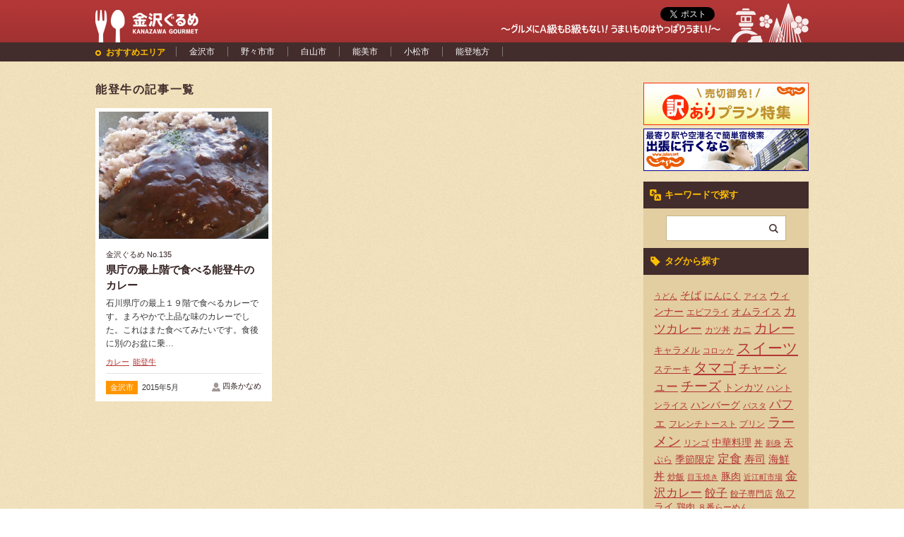

--- FILE ---
content_type: text/html; charset=UTF-8
request_url: https://www.kanazawa-gourmet.jp/tag/%E8%83%BD%E7%99%BB%E7%89%9B/
body_size: 10419
content:
<!doctype html>
<html lang="ja">
<head>
	<meta charset="UTF-8">
	<meta http-equiv="X-UA-Compatible" content="IE=edge">
	<title>能登牛 | 金沢ぐるめ（金沢グルメ） | 金沢、石川、北陸のグルメのご紹介サイト</title>
	<meta name="viewport" content="width=device-width">
	<meta name="description" content="金沢ぐるめ（金沢グルメ） ～グルメにA級もB級もない うまいものはやっぱりうまい～">
	<meta name="keywords" content="金沢ぐるめ,金沢グルメ,Kanazawa Gourmet,金沢カレー,加賀料理,スイーツ,金沢,石川県,北陸">
	<meta name="author" content="金沢ぐるめ">
	<meta property="og:image" content="https://www.kanazawa-gourmet.jp/ktg/wp-content/themes/ktg_theme/img/ogp.png">
	<meta property="og:title" content="金沢ぐるめ（金沢グルメ）">
	<meta property="og:url" content="https://www.kanazawa-gourmet.jp/">
	<meta property="og:type" content="blog">
	<meta property="og:site_name" content="金沢ぐるめ（金沢グルメ）">
	<meta property="og:description" content="金沢ぐるめ（金沢グルメ） ～グルメにA級もB級もない うまいものはやっぱりうまい～">

	<!-- HTML5 shim IE8 support of HTML5 elements -->
	<!--[if lt IE 9]>
		<script src="https://www.kanazawa-gourmet.jp/ktg/wp-content/themes/ktg_theme/js/html5shiv.js"></script>
	<![endif]-->

	<!-- base design -->
	<link href="https://www.kanazawa-gourmet.jp/ktg/wp-content/themes/ktg_theme/style.css" rel="stylesheet">
	<!--[if IE 7]>
	<link href="https://www.kanazawa-gourmet.jp/ktg/wp-content/themes/ktg_theme/css/ie7.css" rel="stylesheet">
	<![endif]-->
	<link href="https://www.kanazawa-gourmet.jp/ktg/wp-content/themes/ktg_theme/css/lightbox.css" rel="stylesheet">
	<link href="https://www.kanazawa-gourmet.jp/ktg/wp-content/themes/ktg_theme/css/jquery.bxslider.css" rel="stylesheet" >
	<link href="https://www.kanazawa-gourmet.jp/ktg/wp-content/themes/ktg_theme/css/style_sp.css" rel="stylesheet">
  <link href="https://www.kanazawa-gourmet.jp/ktg/wp-content/themes/ktg_theme/css/style_add.css" rel="stylesheet">

	<!-- favicon -->
	<link rel="apple-touch-icon" sizes="57x57" href="https://www.kanazawa-gourmet.jp/ktg/wp-content/themes/ktg_theme/favicons/apple-touch-icon-57x57.png">
	<link rel="apple-touch-icon" sizes="60x60" href="https://www.kanazawa-gourmet.jp/ktg/wp-content/themes/ktg_theme/favicons/apple-touch-icon-60x60.png">
	<link rel="apple-touch-icon" sizes="72x72" href="https://www.kanazawa-gourmet.jp/ktg/wp-content/themes/ktg_theme/favicons/apple-touch-icon-72x72.png">
	<link rel="apple-touch-icon" sizes="76x76" href="https://www.kanazawa-gourmet.jp/ktg/wp-content/themes/ktg_theme/favicons/apple-touch-icon-76x76.png">
	<link rel="apple-touch-icon" sizes="114x114" href="https://www.kanazawa-gourmet.jp/ktg/wp-content/themes/ktg_theme/favicons/apple-touch-icon-114x114.png">
	<link rel="apple-touch-icon" sizes="120x120" href="https://www.kanazawa-gourmet.jp/ktg/wp-content/themes/ktg_theme/favicons/apple-touch-icon-120x120.png">
	<link rel="apple-touch-icon" sizes="144x144" href="https://www.kanazawa-gourmet.jp/ktg/wp-content/themes/ktg_theme/favicons/apple-touch-icon-144x144.png">
	<link rel="apple-touch-icon" sizes="152x152" href="https://www.kanazawa-gourmet.jp/ktg/wp-content/themes/ktg_theme/favicons/apple-touch-icon-152x152.png">
	<link rel="apple-touch-icon" sizes="180x180" href="https://www.kanazawa-gourmet.jp/ktg/wp-content/themes/ktg_theme/favicons/apple-touch-icon-180x180.png">
	<link rel="icon" type="image/png" href="https://www.kanazawa-gourmet.jp/ktg/wp-content/themes/ktg_theme/favicons/favicon-32x32.png" sizes="32x32">
	<link rel="icon" type="image/png" href="https://www.kanazawa-gourmet.jp/ktg/wp-content/themes/ktg_theme/favicons/android-chrome-192x192.png" sizes="192x192">
	<link rel="icon" type="image/png" href="https://www.kanazawa-gourmet.jp/ktg/wp-content/themes/ktg_theme/favicons/favicon-96x96.png" sizes="96x96">
	<link rel="icon" type="image/png" href="https://www.kanazawa-gourmet.jp/ktg/wp-content/themes/ktg_theme/favicons/favicon-16x16.png" sizes="16x16">
	<link rel="manifest" href="https://www.kanazawa-gourmet.jp/ktg/wp-content/themes/ktg_theme/favicons/manifest.json">
	<meta name="msapplication-TileColor" content="#b43737">
	<meta name="msapplication-TileImage" content="https://www.kanazawa-gourmet.jp/ktg/wp-content/themes/ktg_theme/favicons/mstile-144x144.png">
	<meta name="theme-color" content="#ffffff">

		<meta name='robots' content='max-image-preview:large' />
<link rel="alternate" type="application/rss+xml" title="金沢ぐるめ（金沢グルメ） | 金沢、石川、北陸のグルメのご紹介サイト &raquo; 能登牛 タグのフィード" href="https://www.kanazawa-gourmet.jp/tag/%e8%83%bd%e7%99%bb%e7%89%9b/feed/" />
<script type="text/javascript">
/* <![CDATA[ */
window._wpemojiSettings = {"baseUrl":"https:\/\/s.w.org\/images\/core\/emoji\/14.0.0\/72x72\/","ext":".png","svgUrl":"https:\/\/s.w.org\/images\/core\/emoji\/14.0.0\/svg\/","svgExt":".svg","source":{"concatemoji":"https:\/\/www.kanazawa-gourmet.jp\/ktg\/wp-includes\/js\/wp-emoji-release.min.js?ver=6.4.7"}};
/*! This file is auto-generated */
!function(i,n){var o,s,e;function c(e){try{var t={supportTests:e,timestamp:(new Date).valueOf()};sessionStorage.setItem(o,JSON.stringify(t))}catch(e){}}function p(e,t,n){e.clearRect(0,0,e.canvas.width,e.canvas.height),e.fillText(t,0,0);var t=new Uint32Array(e.getImageData(0,0,e.canvas.width,e.canvas.height).data),r=(e.clearRect(0,0,e.canvas.width,e.canvas.height),e.fillText(n,0,0),new Uint32Array(e.getImageData(0,0,e.canvas.width,e.canvas.height).data));return t.every(function(e,t){return e===r[t]})}function u(e,t,n){switch(t){case"flag":return n(e,"\ud83c\udff3\ufe0f\u200d\u26a7\ufe0f","\ud83c\udff3\ufe0f\u200b\u26a7\ufe0f")?!1:!n(e,"\ud83c\uddfa\ud83c\uddf3","\ud83c\uddfa\u200b\ud83c\uddf3")&&!n(e,"\ud83c\udff4\udb40\udc67\udb40\udc62\udb40\udc65\udb40\udc6e\udb40\udc67\udb40\udc7f","\ud83c\udff4\u200b\udb40\udc67\u200b\udb40\udc62\u200b\udb40\udc65\u200b\udb40\udc6e\u200b\udb40\udc67\u200b\udb40\udc7f");case"emoji":return!n(e,"\ud83e\udef1\ud83c\udffb\u200d\ud83e\udef2\ud83c\udfff","\ud83e\udef1\ud83c\udffb\u200b\ud83e\udef2\ud83c\udfff")}return!1}function f(e,t,n){var r="undefined"!=typeof WorkerGlobalScope&&self instanceof WorkerGlobalScope?new OffscreenCanvas(300,150):i.createElement("canvas"),a=r.getContext("2d",{willReadFrequently:!0}),o=(a.textBaseline="top",a.font="600 32px Arial",{});return e.forEach(function(e){o[e]=t(a,e,n)}),o}function t(e){var t=i.createElement("script");t.src=e,t.defer=!0,i.head.appendChild(t)}"undefined"!=typeof Promise&&(o="wpEmojiSettingsSupports",s=["flag","emoji"],n.supports={everything:!0,everythingExceptFlag:!0},e=new Promise(function(e){i.addEventListener("DOMContentLoaded",e,{once:!0})}),new Promise(function(t){var n=function(){try{var e=JSON.parse(sessionStorage.getItem(o));if("object"==typeof e&&"number"==typeof e.timestamp&&(new Date).valueOf()<e.timestamp+604800&&"object"==typeof e.supportTests)return e.supportTests}catch(e){}return null}();if(!n){if("undefined"!=typeof Worker&&"undefined"!=typeof OffscreenCanvas&&"undefined"!=typeof URL&&URL.createObjectURL&&"undefined"!=typeof Blob)try{var e="postMessage("+f.toString()+"("+[JSON.stringify(s),u.toString(),p.toString()].join(",")+"));",r=new Blob([e],{type:"text/javascript"}),a=new Worker(URL.createObjectURL(r),{name:"wpTestEmojiSupports"});return void(a.onmessage=function(e){c(n=e.data),a.terminate(),t(n)})}catch(e){}c(n=f(s,u,p))}t(n)}).then(function(e){for(var t in e)n.supports[t]=e[t],n.supports.everything=n.supports.everything&&n.supports[t],"flag"!==t&&(n.supports.everythingExceptFlag=n.supports.everythingExceptFlag&&n.supports[t]);n.supports.everythingExceptFlag=n.supports.everythingExceptFlag&&!n.supports.flag,n.DOMReady=!1,n.readyCallback=function(){n.DOMReady=!0}}).then(function(){return e}).then(function(){var e;n.supports.everything||(n.readyCallback(),(e=n.source||{}).concatemoji?t(e.concatemoji):e.wpemoji&&e.twemoji&&(t(e.twemoji),t(e.wpemoji)))}))}((window,document),window._wpemojiSettings);
/* ]]> */
</script>
<style id='wp-emoji-styles-inline-css' type='text/css'>

	img.wp-smiley, img.emoji {
		display: inline !important;
		border: none !important;
		box-shadow: none !important;
		height: 1em !important;
		width: 1em !important;
		margin: 0 0.07em !important;
		vertical-align: -0.1em !important;
		background: none !important;
		padding: 0 !important;
	}
</style>
<link rel='stylesheet' id='wp-block-library-css' href='https://www.kanazawa-gourmet.jp/ktg/wp-includes/css/dist/block-library/style.min.css?ver=6.4.7' type='text/css' media='all' />
<style id='classic-theme-styles-inline-css' type='text/css'>
/*! This file is auto-generated */
.wp-block-button__link{color:#fff;background-color:#32373c;border-radius:9999px;box-shadow:none;text-decoration:none;padding:calc(.667em + 2px) calc(1.333em + 2px);font-size:1.125em}.wp-block-file__button{background:#32373c;color:#fff;text-decoration:none}
</style>
<style id='global-styles-inline-css' type='text/css'>
body{--wp--preset--color--black: #000000;--wp--preset--color--cyan-bluish-gray: #abb8c3;--wp--preset--color--white: #ffffff;--wp--preset--color--pale-pink: #f78da7;--wp--preset--color--vivid-red: #cf2e2e;--wp--preset--color--luminous-vivid-orange: #ff6900;--wp--preset--color--luminous-vivid-amber: #fcb900;--wp--preset--color--light-green-cyan: #7bdcb5;--wp--preset--color--vivid-green-cyan: #00d084;--wp--preset--color--pale-cyan-blue: #8ed1fc;--wp--preset--color--vivid-cyan-blue: #0693e3;--wp--preset--color--vivid-purple: #9b51e0;--wp--preset--gradient--vivid-cyan-blue-to-vivid-purple: linear-gradient(135deg,rgba(6,147,227,1) 0%,rgb(155,81,224) 100%);--wp--preset--gradient--light-green-cyan-to-vivid-green-cyan: linear-gradient(135deg,rgb(122,220,180) 0%,rgb(0,208,130) 100%);--wp--preset--gradient--luminous-vivid-amber-to-luminous-vivid-orange: linear-gradient(135deg,rgba(252,185,0,1) 0%,rgba(255,105,0,1) 100%);--wp--preset--gradient--luminous-vivid-orange-to-vivid-red: linear-gradient(135deg,rgba(255,105,0,1) 0%,rgb(207,46,46) 100%);--wp--preset--gradient--very-light-gray-to-cyan-bluish-gray: linear-gradient(135deg,rgb(238,238,238) 0%,rgb(169,184,195) 100%);--wp--preset--gradient--cool-to-warm-spectrum: linear-gradient(135deg,rgb(74,234,220) 0%,rgb(151,120,209) 20%,rgb(207,42,186) 40%,rgb(238,44,130) 60%,rgb(251,105,98) 80%,rgb(254,248,76) 100%);--wp--preset--gradient--blush-light-purple: linear-gradient(135deg,rgb(255,206,236) 0%,rgb(152,150,240) 100%);--wp--preset--gradient--blush-bordeaux: linear-gradient(135deg,rgb(254,205,165) 0%,rgb(254,45,45) 50%,rgb(107,0,62) 100%);--wp--preset--gradient--luminous-dusk: linear-gradient(135deg,rgb(255,203,112) 0%,rgb(199,81,192) 50%,rgb(65,88,208) 100%);--wp--preset--gradient--pale-ocean: linear-gradient(135deg,rgb(255,245,203) 0%,rgb(182,227,212) 50%,rgb(51,167,181) 100%);--wp--preset--gradient--electric-grass: linear-gradient(135deg,rgb(202,248,128) 0%,rgb(113,206,126) 100%);--wp--preset--gradient--midnight: linear-gradient(135deg,rgb(2,3,129) 0%,rgb(40,116,252) 100%);--wp--preset--font-size--small: 13px;--wp--preset--font-size--medium: 20px;--wp--preset--font-size--large: 36px;--wp--preset--font-size--x-large: 42px;--wp--preset--spacing--20: 0.44rem;--wp--preset--spacing--30: 0.67rem;--wp--preset--spacing--40: 1rem;--wp--preset--spacing--50: 1.5rem;--wp--preset--spacing--60: 2.25rem;--wp--preset--spacing--70: 3.38rem;--wp--preset--spacing--80: 5.06rem;--wp--preset--shadow--natural: 6px 6px 9px rgba(0, 0, 0, 0.2);--wp--preset--shadow--deep: 12px 12px 50px rgba(0, 0, 0, 0.4);--wp--preset--shadow--sharp: 6px 6px 0px rgba(0, 0, 0, 0.2);--wp--preset--shadow--outlined: 6px 6px 0px -3px rgba(255, 255, 255, 1), 6px 6px rgba(0, 0, 0, 1);--wp--preset--shadow--crisp: 6px 6px 0px rgba(0, 0, 0, 1);}:where(.is-layout-flex){gap: 0.5em;}:where(.is-layout-grid){gap: 0.5em;}body .is-layout-flow > .alignleft{float: left;margin-inline-start: 0;margin-inline-end: 2em;}body .is-layout-flow > .alignright{float: right;margin-inline-start: 2em;margin-inline-end: 0;}body .is-layout-flow > .aligncenter{margin-left: auto !important;margin-right: auto !important;}body .is-layout-constrained > .alignleft{float: left;margin-inline-start: 0;margin-inline-end: 2em;}body .is-layout-constrained > .alignright{float: right;margin-inline-start: 2em;margin-inline-end: 0;}body .is-layout-constrained > .aligncenter{margin-left: auto !important;margin-right: auto !important;}body .is-layout-constrained > :where(:not(.alignleft):not(.alignright):not(.alignfull)){max-width: var(--wp--style--global--content-size);margin-left: auto !important;margin-right: auto !important;}body .is-layout-constrained > .alignwide{max-width: var(--wp--style--global--wide-size);}body .is-layout-flex{display: flex;}body .is-layout-flex{flex-wrap: wrap;align-items: center;}body .is-layout-flex > *{margin: 0;}body .is-layout-grid{display: grid;}body .is-layout-grid > *{margin: 0;}:where(.wp-block-columns.is-layout-flex){gap: 2em;}:where(.wp-block-columns.is-layout-grid){gap: 2em;}:where(.wp-block-post-template.is-layout-flex){gap: 1.25em;}:where(.wp-block-post-template.is-layout-grid){gap: 1.25em;}.has-black-color{color: var(--wp--preset--color--black) !important;}.has-cyan-bluish-gray-color{color: var(--wp--preset--color--cyan-bluish-gray) !important;}.has-white-color{color: var(--wp--preset--color--white) !important;}.has-pale-pink-color{color: var(--wp--preset--color--pale-pink) !important;}.has-vivid-red-color{color: var(--wp--preset--color--vivid-red) !important;}.has-luminous-vivid-orange-color{color: var(--wp--preset--color--luminous-vivid-orange) !important;}.has-luminous-vivid-amber-color{color: var(--wp--preset--color--luminous-vivid-amber) !important;}.has-light-green-cyan-color{color: var(--wp--preset--color--light-green-cyan) !important;}.has-vivid-green-cyan-color{color: var(--wp--preset--color--vivid-green-cyan) !important;}.has-pale-cyan-blue-color{color: var(--wp--preset--color--pale-cyan-blue) !important;}.has-vivid-cyan-blue-color{color: var(--wp--preset--color--vivid-cyan-blue) !important;}.has-vivid-purple-color{color: var(--wp--preset--color--vivid-purple) !important;}.has-black-background-color{background-color: var(--wp--preset--color--black) !important;}.has-cyan-bluish-gray-background-color{background-color: var(--wp--preset--color--cyan-bluish-gray) !important;}.has-white-background-color{background-color: var(--wp--preset--color--white) !important;}.has-pale-pink-background-color{background-color: var(--wp--preset--color--pale-pink) !important;}.has-vivid-red-background-color{background-color: var(--wp--preset--color--vivid-red) !important;}.has-luminous-vivid-orange-background-color{background-color: var(--wp--preset--color--luminous-vivid-orange) !important;}.has-luminous-vivid-amber-background-color{background-color: var(--wp--preset--color--luminous-vivid-amber) !important;}.has-light-green-cyan-background-color{background-color: var(--wp--preset--color--light-green-cyan) !important;}.has-vivid-green-cyan-background-color{background-color: var(--wp--preset--color--vivid-green-cyan) !important;}.has-pale-cyan-blue-background-color{background-color: var(--wp--preset--color--pale-cyan-blue) !important;}.has-vivid-cyan-blue-background-color{background-color: var(--wp--preset--color--vivid-cyan-blue) !important;}.has-vivid-purple-background-color{background-color: var(--wp--preset--color--vivid-purple) !important;}.has-black-border-color{border-color: var(--wp--preset--color--black) !important;}.has-cyan-bluish-gray-border-color{border-color: var(--wp--preset--color--cyan-bluish-gray) !important;}.has-white-border-color{border-color: var(--wp--preset--color--white) !important;}.has-pale-pink-border-color{border-color: var(--wp--preset--color--pale-pink) !important;}.has-vivid-red-border-color{border-color: var(--wp--preset--color--vivid-red) !important;}.has-luminous-vivid-orange-border-color{border-color: var(--wp--preset--color--luminous-vivid-orange) !important;}.has-luminous-vivid-amber-border-color{border-color: var(--wp--preset--color--luminous-vivid-amber) !important;}.has-light-green-cyan-border-color{border-color: var(--wp--preset--color--light-green-cyan) !important;}.has-vivid-green-cyan-border-color{border-color: var(--wp--preset--color--vivid-green-cyan) !important;}.has-pale-cyan-blue-border-color{border-color: var(--wp--preset--color--pale-cyan-blue) !important;}.has-vivid-cyan-blue-border-color{border-color: var(--wp--preset--color--vivid-cyan-blue) !important;}.has-vivid-purple-border-color{border-color: var(--wp--preset--color--vivid-purple) !important;}.has-vivid-cyan-blue-to-vivid-purple-gradient-background{background: var(--wp--preset--gradient--vivid-cyan-blue-to-vivid-purple) !important;}.has-light-green-cyan-to-vivid-green-cyan-gradient-background{background: var(--wp--preset--gradient--light-green-cyan-to-vivid-green-cyan) !important;}.has-luminous-vivid-amber-to-luminous-vivid-orange-gradient-background{background: var(--wp--preset--gradient--luminous-vivid-amber-to-luminous-vivid-orange) !important;}.has-luminous-vivid-orange-to-vivid-red-gradient-background{background: var(--wp--preset--gradient--luminous-vivid-orange-to-vivid-red) !important;}.has-very-light-gray-to-cyan-bluish-gray-gradient-background{background: var(--wp--preset--gradient--very-light-gray-to-cyan-bluish-gray) !important;}.has-cool-to-warm-spectrum-gradient-background{background: var(--wp--preset--gradient--cool-to-warm-spectrum) !important;}.has-blush-light-purple-gradient-background{background: var(--wp--preset--gradient--blush-light-purple) !important;}.has-blush-bordeaux-gradient-background{background: var(--wp--preset--gradient--blush-bordeaux) !important;}.has-luminous-dusk-gradient-background{background: var(--wp--preset--gradient--luminous-dusk) !important;}.has-pale-ocean-gradient-background{background: var(--wp--preset--gradient--pale-ocean) !important;}.has-electric-grass-gradient-background{background: var(--wp--preset--gradient--electric-grass) !important;}.has-midnight-gradient-background{background: var(--wp--preset--gradient--midnight) !important;}.has-small-font-size{font-size: var(--wp--preset--font-size--small) !important;}.has-medium-font-size{font-size: var(--wp--preset--font-size--medium) !important;}.has-large-font-size{font-size: var(--wp--preset--font-size--large) !important;}.has-x-large-font-size{font-size: var(--wp--preset--font-size--x-large) !important;}
.wp-block-navigation a:where(:not(.wp-element-button)){color: inherit;}
:where(.wp-block-post-template.is-layout-flex){gap: 1.25em;}:where(.wp-block-post-template.is-layout-grid){gap: 1.25em;}
:where(.wp-block-columns.is-layout-flex){gap: 2em;}:where(.wp-block-columns.is-layout-grid){gap: 2em;}
.wp-block-pullquote{font-size: 1.5em;line-height: 1.6;}
</style>
<link rel='stylesheet' id='wp-pagenavi-css' href='https://www.kanazawa-gourmet.jp/ktg/wp-content/plugins/wp-pagenavi/pagenavi-css.css?ver=2.70' type='text/css' media='all' />
<script type="text/javascript" src="https://www.kanazawa-gourmet.jp/ktg/wp-includes/js/jquery/jquery.min.js?ver=3.7.1" id="jquery-core-js"></script>
<script type="text/javascript" src="https://www.kanazawa-gourmet.jp/ktg/wp-includes/js/jquery/jquery-migrate.min.js?ver=3.4.1" id="jquery-migrate-js"></script>
<link rel="https://api.w.org/" href="https://www.kanazawa-gourmet.jp/wp-json/" /><link rel="alternate" type="application/json" href="https://www.kanazawa-gourmet.jp/wp-json/wp/v2/tags/225" /><link rel="EditURI" type="application/rsd+xml" title="RSD" href="https://www.kanazawa-gourmet.jp/ktg/xmlrpc.php?rsd" />
<meta name="generator" content="WordPress 6.4.7" />
<script type="text/javascript">
	window._se_plugin_version = '8.1.9';
</script>
<style>.simplemap img{max-width:none !important;padding:0 !important;margin:0 !important;}.staticmap,.staticmap img{max-width:100% !important;height:auto !important;}.simplemap .simplemap-content{display:none;}</style>
</head>
<body>

	<div id="container">

		<header id="header">

			<div class="header_top clearfix">
				
				<div class="header_logo">
					<h1 class="sitelogo"><a href="https://www.kanazawa-gourmet.jp/"><img src="https://www.kanazawa-gourmet.jp/ktg/wp-content/themes/ktg_theme/img/logo_head.png" height="46" width="147" alt="金沢ぐるめ"></a></h1>
				</div><!-- /.header_logo -->

				<div class="header_sns">
					<p class="btn_tweet"><a href="https://twitter.com/share" class="twitter-share-button" data-url="http://www.kanazawa-gourmet.jp/" data-text="金沢ぐるめ ～グルメにＡ級もＢ級もない うまいものはやっぱりうまい～" data-lang="ja" data-hashtags="金沢ぐるめ">ツイート</a></p>
					<p class="ttl_head"><img src="https://www.kanazawa-gourmet.jp/ktg/wp-content/themes/ktg_theme/img/ttl_head.png" height="15" width="311" alt="グルメにA級もB級もない！うまいものはやっぱりうまい！"></p>
				</div><!-- /.header_sns -->

			</div><!-- /.header_top -->

			<div class="toggle"><a href=""><img src="https://www.kanazawa-gourmet.jp/ktg/wp-content/themes/ktg_theme/img/sp_nav.png" height="40" width="40" alt="MENU"></a></div>
			<div class="gnav">
				<div class="gnav_inner">

					<div class="side_box side_search">
						<h3 class="ttl_keywords">キーワードで探す</h3>
						<form role="search" method="get" id="searchform" name="searchform" action="https://www.kanazawa-gourmet.jp/">
							<input type="text" name="s" id="s" class="keywords">
							<input type="image" name="btn_search" id="btn_search" class="btn_search" src="https://www.kanazawa-gourmet.jp/ktg/wp-content/themes/ktg_theme/img/btn_search.png" height="33" width="33" alt="検索">
						</form>
					</div><!-- /.side_box -->

					<p class="ttl_gnav">おすすめエリア</p>
					<nav class="gnav_list">
						<div class="menu-header-menu-container"><ul id="menu-header-menu" class="menu"><li id="menu-item-27" class="menu-item menu-item-type-taxonomy menu-item-object-category menu-item-27"><a href="https://www.kanazawa-gourmet.jp/category/ishikawa/kaga_area/kanazawa/">金沢市</a></li>
<li id="menu-item-69" class="menu-item menu-item-type-taxonomy menu-item-object-category menu-item-69"><a href="https://www.kanazawa-gourmet.jp/category/ishikawa/kaga_area/nonoichi/">野々市市</a></li>
<li id="menu-item-28" class="menu-item menu-item-type-taxonomy menu-item-object-category menu-item-28"><a href="https://www.kanazawa-gourmet.jp/category/ishikawa/kaga_area/hakusan/">白山市</a></li>
<li id="menu-item-68" class="menu-item menu-item-type-taxonomy menu-item-object-category menu-item-68"><a href="https://www.kanazawa-gourmet.jp/category/ishikawa/kaga_area/nomi/">能美市</a></li>
<li id="menu-item-71" class="menu-item menu-item-type-taxonomy menu-item-object-category menu-item-71"><a href="https://www.kanazawa-gourmet.jp/category/ishikawa/kaga_area/komatsu/">小松市</a></li>
<li id="menu-item-70" class="menu-item menu-item-type-taxonomy menu-item-object-category menu-item-70"><a href="https://www.kanazawa-gourmet.jp/category/ishikawa/noto_area/">能登地方</a></li>
</ul></div>					</nav>
				</div><!-- /.gnav_inner -->
			</div><!-- /.gnav -->

		</header>

		
		<div id="content" class="clearfix">
			<div class="main">

				<h1 class="ttl_filter">能登牛の記事一覧</h1>

				<div class="box_wrapper clearfix">
					
					
						<div class="heightLine">
							<div class="article_box">

								<p class="box_img"><a href="https://www.kanazawa-gourmet.jp/%e7%9c%8c%e5%ba%81%e3%81%ae%e6%9c%80%e4%b8%8a%e9%9a%8e%e3%81%a7%e9%a3%9f%e3%81%b9%e3%82%8b%e8%83%bd%e7%99%bb%e7%89%9b%e3%81%ae%e3%82%ab%e3%83%ac%e3%83%bc/"><img width="480" height="360" src="https://www.kanazawa-gourmet.jp/ktg/wp-content/uploads/2015/05/20150520_021-480x360.jpg" class="attachment-thumb240 size-thumb240 wp-post-image" alt="" decoding="async" fetchpriority="high" /></a></p>

								<div class="box_info">

									<p class="box_number">金沢ぐるめ No.135</p>
									<h2 class="box_ttl"><a href="https://www.kanazawa-gourmet.jp/%e7%9c%8c%e5%ba%81%e3%81%ae%e6%9c%80%e4%b8%8a%e9%9a%8e%e3%81%a7%e9%a3%9f%e3%81%b9%e3%82%8b%e8%83%bd%e7%99%bb%e7%89%9b%e3%81%ae%e3%82%ab%e3%83%ac%e3%83%bc/">県庁の最上階で食べる能登牛のカレー</a></h2>

									<div class="box_excerpt"><p>石川県庁の最上１９階で食べるカレーです。まろやかで上品な味のカレーでした。これはまた食べてみたいです。食後に別のお盆に乗&#8230;</p>
</div>

									<ul class="box_tag_list"><li><a href="https://www.kanazawa-gourmet.jp/tag/%e3%82%ab%e3%83%ac%e3%83%bc/" rel="tag">カレー</a></li><li><a href="https://www.kanazawa-gourmet.jp/tag/%e8%83%bd%e7%99%bb%e7%89%9b/" rel="tag">能登牛</a></li></ul>
									<div class="box_foot clearfix">

																				<p class="box_cate kaga_area"><a href="https://www.kanazawa-gourmet.jp/category/ishikawa/kaga_area/kanazawa/">金沢市</a></p>

										<p class="box_date">2015年5月</p>
										<p class="box_writer"><img src="https://www.kanazawa-gourmet.jp/ktg/wp-content/themes/ktg_theme/img/icon_user.png" height="13" width="12" alt="ライター"><a href="https://www.kanazawa-gourmet.jp/author/shijou-kaname/">四条かなめ</a></p>
										
									</div><!-- /.box_foot -->
								</div><!-- /.box_info -->
							</div><!-- /.article_box -->
						</div><!-- /.heightLine -->

						
										

											<div class="heightLine">
							<div class="ad_box">
								<style>.gourmet_body_ad{width: 100%; height:100%;}@media(min-width: 511px){.gourmet_body_ad{width: 250px; height: 300px;}}</style>
<script async src="//pagead2.googlesyndication.com/pagead/js/adsbygoogle.js"></script>
<!-- gourmet_top -->
<ins class="adsbygoogle gourmet_body_ad"
     style="display:block"
     data-ad-client="ca-pub-2806994240600859"
     data-ad-slot="8137432360"
 ></ins>
<script>
(adsbygoogle = window.adsbygoogle || []).push({});
</script>							</div><!-- /.ad_box -->
						</div><!-- /.heightLine -->
					
										
				</div><!-- /.box_wrapper -->

				<div class="pager">
									</div><!-- /.pager -->

			</div><!-- /.main -->
			
						<div id="sidebar">
				
				<div class="side_adbox">			<div class="textwidget"><iframe frameborder="0" allowtransparency="true" marginheight="0" scrolling="no" src="//ad.jp.ap.valuecommerce.com/servlet/htmlbanner?sid=3088112&pid=882230750" marginwidth="0"><script language="javascript" src="//ad.jp.ap.valuecommerce.com/servlet/jsbanner?sid=3088112&pid=882230750"></script><noscript><a href="//ck.jp.ap.valuecommerce.com/servlet/referral?sid=3088112&pid=882230750" target="_blank" rel="noopener"><img src="//ad.jp.ap.valuecommerce.com/servlet/gifbanner?sid=3088112&pid=882230750" height="60" width="234" border="0"></a></noscript></iframe>

<!--
<iframe frameborder="0" allowtransparency="true" marginheight="0" scrolling="no" src="//ad.jp.ap.valuecommerce.com/servlet/htmlbanner?sid=3088112&pid=882230818" marginwidth="0"><script language="javascript" src="//ad.jp.ap.valuecommerce.com/servlet/jsbanner?sid=3088112&pid=882230818"></script><noscript><a href="//ck.jp.ap.valuecommerce.com/servlet/referral?sid=3088112&pid=882230818" target="_blank" rel="noopener"><img src="//ad.jp.ap.valuecommerce.com/servlet/gifbanner?sid=3088112&pid=882230818" height="60" width="234" border="0"></a></noscript></iframe>
-->

<iframe frameborder="0" allowtransparency="true" marginheight="0" scrolling="no" src="//ad.jp.ap.valuecommerce.com/servlet/htmlbanner?sid=3088112&pid=882230748" marginwidth="0"><script language="javascript" src="//ad.jp.ap.valuecommerce.com/servlet/jsbanner?sid=3088112&pid=882230748"></script><noscript><a href="//ck.jp.ap.valuecommerce.com/servlet/referral?sid=3088112&pid=882230748" target="_blank" rel="noopener"><img src="//ad.jp.ap.valuecommerce.com/servlet/gifbanner?sid=3088112&pid=882230748" height="60" width="234" border="0"></a></noscript></iframe></div>
		</div>
				<div class="sidebar_top">
					<div class="side_box side_search">
						<h3 class="ttl_keywords">キーワードで探す</h3>
						<form role="search" method="get" id="searchform" name="searchform" action="https://www.kanazawa-gourmet.jp/">
							<input type="text" name="s" id="s" class="keywords">
							<input type="image" name="btn_search" id="btn_search" class="btn_search" src="https://www.kanazawa-gourmet.jp/ktg/wp-content/themes/ktg_theme/img/btn_search.png" height="33" width="33" alt="検索">
						</form>
					</div><!-- /.side_box -->

					<div class="side_box">
						<h3 class="ttl_tag">タグから探す</h3>
						<div class="side_box_inner tagcloud">
							<a href="https://www.kanazawa-gourmet.jp/tag/%e3%81%86%e3%81%a9%e3%82%93/" class="tag-cloud-link tag-link-111 tag-link-position-1" style="font-size: 8pt;" aria-label="うどん (3個の項目)">うどん</a>
<a href="https://www.kanazawa-gourmet.jp/tag/%e3%81%9d%e3%81%b0/" class="tag-cloud-link tag-link-47 tag-link-position-2" style="font-size: 11.181818181818pt;" aria-label="そば (8個の項目)">そば</a>
<a href="https://www.kanazawa-gourmet.jp/tag/%e3%81%ab%e3%82%93%e3%81%ab%e3%81%8f/" class="tag-cloud-link tag-link-207 tag-link-position-3" style="font-size: 9.6363636363636pt;" aria-label="にんにく (5個の項目)">にんにく</a>
<a href="https://www.kanazawa-gourmet.jp/tag/%e3%82%a2%e3%82%a4%e3%82%b9/" class="tag-cloud-link tag-link-138 tag-link-position-4" style="font-size: 8pt;" aria-label="アイス (3個の項目)">アイス</a>
<a href="https://www.kanazawa-gourmet.jp/tag/%e3%82%a6%e3%82%a3%e3%83%b3%e3%83%8a%e3%83%bc/" class="tag-cloud-link tag-link-145 tag-link-position-5" style="font-size: 10.727272727273pt;" aria-label="ウィンナー (7個の項目)">ウィンナー</a>
<a href="https://www.kanazawa-gourmet.jp/tag/%e3%82%a8%e3%83%93%e3%83%95%e3%83%a9%e3%82%a4/" class="tag-cloud-link tag-link-62 tag-link-position-6" style="font-size: 8.9090909090909pt;" aria-label="エビフライ (4個の項目)">エビフライ</a>
<a href="https://www.kanazawa-gourmet.jp/tag/%e3%82%aa%e3%83%a0%e3%83%a9%e3%82%a4%e3%82%b9/" class="tag-cloud-link tag-link-110 tag-link-position-7" style="font-size: 10.727272727273pt;" aria-label="オムライス (7個の項目)">オムライス</a>
<a href="https://www.kanazawa-gourmet.jp/tag/%e3%82%ab%e3%83%84%e3%82%ab%e3%83%ac%e3%83%bc/" class="tag-cloud-link tag-link-61 tag-link-position-8" style="font-size: 13pt;" aria-label="カツカレー (13個の項目)">カツカレー</a>
<a href="https://www.kanazawa-gourmet.jp/tag/%e3%82%ab%e3%83%84%e4%b8%bc/" class="tag-cloud-link tag-link-99 tag-link-position-9" style="font-size: 8.9090909090909pt;" aria-label="カツ丼 (4個の項目)">カツ丼</a>
<a href="https://www.kanazawa-gourmet.jp/tag/%e3%82%ab%e3%83%8b/" class="tag-cloud-link tag-link-68 tag-link-position-10" style="font-size: 9.6363636363636pt;" aria-label="カニ (5個の項目)">カニ</a>
<a href="https://www.kanazawa-gourmet.jp/tag/%e3%82%ab%e3%83%ac%e3%83%bc/" class="tag-cloud-link tag-link-64 tag-link-position-11" style="font-size: 14pt;" aria-label="カレー (17個の項目)">カレー</a>
<a href="https://www.kanazawa-gourmet.jp/tag/%e3%82%ad%e3%83%a3%e3%83%a9%e3%83%a1%e3%83%ab/" class="tag-cloud-link tag-link-53 tag-link-position-12" style="font-size: 9.6363636363636pt;" aria-label="キャラメル (5個の項目)">キャラメル</a>
<a href="https://www.kanazawa-gourmet.jp/tag/%e3%82%b3%e3%83%ad%e3%83%83%e3%82%b1/" class="tag-cloud-link tag-link-80 tag-link-position-13" style="font-size: 8pt;" aria-label="コロッケ (3個の項目)">コロッケ</a>
<a href="https://www.kanazawa-gourmet.jp/tag/%e3%82%b9%e3%82%a4%e3%83%bc%e3%83%84/" class="tag-cloud-link tag-link-13 tag-link-position-14" style="font-size: 16pt;" aria-label="スイーツ (29個の項目)">スイーツ</a>
<a href="https://www.kanazawa-gourmet.jp/tag/%e3%82%b9%e3%83%86%e3%83%bc%e3%82%ad/" class="tag-cloud-link tag-link-123 tag-link-position-15" style="font-size: 9.6363636363636pt;" aria-label="ステーキ (5個の項目)">ステーキ</a>
<a href="https://www.kanazawa-gourmet.jp/tag/%e3%82%bf%e3%83%9e%e3%82%b4/" class="tag-cloud-link tag-link-151 tag-link-position-16" style="font-size: 15.090909090909pt;" aria-label="タマゴ (23個の項目)">タマゴ</a>
<a href="https://www.kanazawa-gourmet.jp/tag/%e3%83%81%e3%83%a3%e3%83%bc%e3%82%b7%e3%83%a5%e3%83%bc/" class="tag-cloud-link tag-link-48 tag-link-position-17" style="font-size: 13pt;" aria-label="チャーシュー (13個の項目)">チャーシュー</a>
<a href="https://www.kanazawa-gourmet.jp/tag/%e3%83%81%e3%83%bc%e3%82%ba/" class="tag-cloud-link tag-link-103 tag-link-position-18" style="font-size: 14pt;" aria-label="チーズ (17個の項目)">チーズ</a>
<a href="https://www.kanazawa-gourmet.jp/tag/%e3%83%88%e3%83%b3%e3%82%ab%e3%83%84/" class="tag-cloud-link tag-link-16 tag-link-position-19" style="font-size: 10.727272727273pt;" aria-label="トンカツ (7個の項目)">トンカツ</a>
<a href="https://www.kanazawa-gourmet.jp/tag/%e3%83%8f%e3%83%b3%e3%83%88%e3%83%b3%e3%83%a9%e3%82%a4%e3%82%b9/" class="tag-cloud-link tag-link-43 tag-link-position-20" style="font-size: 8.9090909090909pt;" aria-label="ハントンライス (4個の項目)">ハントンライス</a>
<a href="https://www.kanazawa-gourmet.jp/tag/%e3%83%8f%e3%83%b3%e3%83%90%e3%83%bc%e3%82%b0/" class="tag-cloud-link tag-link-70 tag-link-position-21" style="font-size: 10.727272727273pt;" aria-label="ハンバーグ (7個の項目)">ハンバーグ</a>
<a href="https://www.kanazawa-gourmet.jp/tag/%e3%83%91%e3%82%b9%e3%82%bf/" class="tag-cloud-link tag-link-163 tag-link-position-22" style="font-size: 8pt;" aria-label="パスタ (3個の項目)">パスタ</a>
<a href="https://www.kanazawa-gourmet.jp/tag/%e3%83%91%e3%83%95%e3%82%a7/" class="tag-cloud-link tag-link-12 tag-link-position-23" style="font-size: 13pt;" aria-label="パフェ (13個の項目)">パフェ</a>
<a href="https://www.kanazawa-gourmet.jp/tag/%e3%83%95%e3%83%ac%e3%83%b3%e3%83%81%e3%83%88%e3%83%bc%e3%82%b9%e3%83%88/" class="tag-cloud-link tag-link-122 tag-link-position-24" style="font-size: 8.9090909090909pt;" aria-label="フレンチトースト (4個の項目)">フレンチトースト</a>
<a href="https://www.kanazawa-gourmet.jp/tag/%e3%83%97%e3%83%aa%e3%83%b3/" class="tag-cloud-link tag-link-55 tag-link-position-25" style="font-size: 8.9090909090909pt;" aria-label="プリン (4個の項目)">プリン</a>
<a href="https://www.kanazawa-gourmet.jp/tag/%e3%83%a9%e3%83%bc%e3%83%a1%e3%83%b3/" class="tag-cloud-link tag-link-56 tag-link-position-26" style="font-size: 14.545454545455pt;" aria-label="ラーメン (20個の項目)">ラーメン</a>
<a href="https://www.kanazawa-gourmet.jp/tag/%e3%83%aa%e3%83%b3%e3%82%b4/" class="tag-cloud-link tag-link-40 tag-link-position-27" style="font-size: 8.9090909090909pt;" aria-label="リンゴ (4個の項目)">リンゴ</a>
<a href="https://www.kanazawa-gourmet.jp/tag/%e4%b8%ad%e8%8f%af%e6%96%99%e7%90%86/" class="tag-cloud-link tag-link-171 tag-link-position-28" style="font-size: 10.272727272727pt;" aria-label="中華料理 (6個の項目)">中華料理</a>
<a href="https://www.kanazawa-gourmet.jp/tag/%e4%b8%bc/" class="tag-cloud-link tag-link-204 tag-link-position-29" style="font-size: 8.9090909090909pt;" aria-label="丼 (4個の項目)">丼</a>
<a href="https://www.kanazawa-gourmet.jp/tag/%e5%88%ba%e8%ba%ab/" class="tag-cloud-link tag-link-60 tag-link-position-30" style="font-size: 8pt;" aria-label="刺身 (3個の項目)">刺身</a>
<a href="https://www.kanazawa-gourmet.jp/tag/%e5%a4%a9%e3%81%b7%e3%82%89/" class="tag-cloud-link tag-link-65 tag-link-position-31" style="font-size: 9.6363636363636pt;" aria-label="天ぷら (5個の項目)">天ぷら</a>
<a href="https://www.kanazawa-gourmet.jp/tag/%e5%ad%a3%e7%af%80%e9%99%90%e5%ae%9a/" class="tag-cloud-link tag-link-188 tag-link-position-32" style="font-size: 10.272727272727pt;" aria-label="季節限定 (6個の項目)">季節限定</a>
<a href="https://www.kanazawa-gourmet.jp/tag/%e5%ae%9a%e9%a3%9f/" class="tag-cloud-link tag-link-86 tag-link-position-33" style="font-size: 12.636363636364pt;" aria-label="定食 (12個の項目)">定食</a>
<a href="https://www.kanazawa-gourmet.jp/tag/%e5%af%bf%e5%8f%b8/" class="tag-cloud-link tag-link-73 tag-link-position-34" style="font-size: 11.181818181818pt;" aria-label="寿司 (8個の項目)">寿司</a>
<a href="https://www.kanazawa-gourmet.jp/tag/%e6%b5%b7%e9%ae%ae%e4%b8%bc/" class="tag-cloud-link tag-link-44 tag-link-position-35" style="font-size: 11.181818181818pt;" aria-label="海鮮丼 (8個の項目)">海鮮丼</a>
<a href="https://www.kanazawa-gourmet.jp/tag/%e7%82%92%e9%a3%af/" class="tag-cloud-link tag-link-209 tag-link-position-36" style="font-size: 8.9090909090909pt;" aria-label="炒飯 (4個の項目)">炒飯</a>
<a href="https://www.kanazawa-gourmet.jp/tag/%e7%9b%ae%e7%8e%89%e7%84%bc%e3%81%8d/" class="tag-cloud-link tag-link-71 tag-link-position-37" style="font-size: 8pt;" aria-label="目玉焼き (3個の項目)">目玉焼き</a>
<a href="https://www.kanazawa-gourmet.jp/tag/%e8%b1%9a%e8%82%89/" class="tag-cloud-link tag-link-49 tag-link-position-38" style="font-size: 10.727272727273pt;" aria-label="豚肉 (7個の項目)">豚肉</a>
<a href="https://www.kanazawa-gourmet.jp/tag/%e8%bf%91%e6%b1%9f%e7%94%ba%e5%b8%82%e5%a0%b4/" class="tag-cloud-link tag-link-46 tag-link-position-39" style="font-size: 8pt;" aria-label="近江町市場 (3個の項目)">近江町市場</a>
<a href="https://www.kanazawa-gourmet.jp/tag/%e9%87%91%e6%b2%a2%e3%82%ab%e3%83%ac%e3%83%bc/" class="tag-cloud-link tag-link-15 tag-link-position-40" style="font-size: 13pt;" aria-label="金沢カレー (13個の項目)">金沢カレー</a>
<a href="https://www.kanazawa-gourmet.jp/tag/%e9%a4%83%e5%ad%90/" class="tag-cloud-link tag-link-52 tag-link-position-41" style="font-size: 11.636363636364pt;" aria-label="餃子 (9個の項目)">餃子</a>
<a href="https://www.kanazawa-gourmet.jp/tag/%e9%a4%83%e5%ad%90%e5%b0%82%e9%96%80%e5%ba%97/" class="tag-cloud-link tag-link-231 tag-link-position-42" style="font-size: 8.9090909090909pt;" aria-label="餃子専門店 (4個の項目)">餃子専門店</a>
<a href="https://www.kanazawa-gourmet.jp/tag/%e9%ad%9a%e3%83%95%e3%83%a9%e3%82%a4/" class="tag-cloud-link tag-link-42 tag-link-position-43" style="font-size: 10.272727272727pt;" aria-label="魚フライ (6個の項目)">魚フライ</a>
<a href="https://www.kanazawa-gourmet.jp/tag/%e9%b6%8f%e8%82%89/" class="tag-cloud-link tag-link-113 tag-link-position-44" style="font-size: 9.6363636363636pt;" aria-label="鶏肉 (5個の項目)">鶏肉</a>
<a href="https://www.kanazawa-gourmet.jp/tag/%ef%bc%98%e7%95%aa%e3%82%89%e3%83%bc%e3%82%81%e3%82%93/" class="tag-cloud-link tag-link-191 tag-link-position-45" style="font-size: 8.9090909090909pt;" aria-label="８番らーめん (4個の項目)">８番らーめん</a>						</div><!-- /.tagcloud -->
					</div><!-- /.side_box -->

					<div class="side_box">
						<h3 class="ttl_category">地域別で探す</h3>
						<div class="side_box_inner category_area">
							<ul class="category_list">
									<li class="cat-item cat-item-19"><a href="https://www.kanazawa-gourmet.jp/category/ishikawa/">石川県</a> (192)
<ul class='children'>
	<li class="cat-item cat-item-3"><a href="https://www.kanazawa-gourmet.jp/category/ishikawa/kaga_area/">加賀地方</a> (189)
	<ul class='children'>
	<li class="cat-item cat-item-10"><a href="https://www.kanazawa-gourmet.jp/category/ishikawa/kaga_area/kanazawa/">金沢市</a> (105)
</li>
	<li class="cat-item cat-item-11"><a href="https://www.kanazawa-gourmet.jp/category/ishikawa/kaga_area/hakusan/">白山市</a> (17)
</li>
	<li class="cat-item cat-item-20"><a href="https://www.kanazawa-gourmet.jp/category/ishikawa/kaga_area/komatsu/">小松市</a> (6)
</li>
	<li class="cat-item cat-item-21"><a href="https://www.kanazawa-gourmet.jp/category/ishikawa/kaga_area/kaga/">加賀市</a> (7)
</li>
	<li class="cat-item cat-item-23"><a href="https://www.kanazawa-gourmet.jp/category/ishikawa/kaga_area/nonoichi/">野々市市</a> (51)
</li>
	<li class="cat-item cat-item-24"><a href="https://www.kanazawa-gourmet.jp/category/ishikawa/kaga_area/nomi/">能美市</a> (3)
</li>
	</ul>
</li>
	<li class="cat-item cat-item-4"><a href="https://www.kanazawa-gourmet.jp/category/ishikawa/noto_area/">能登地方</a> (3)
	<ul class='children'>
	<li class="cat-item cat-item-25"><a href="https://www.kanazawa-gourmet.jp/category/ishikawa/noto_area/nanao/">七尾市</a> (1)
</li>
	<li class="cat-item cat-item-30"><a href="https://www.kanazawa-gourmet.jp/category/ishikawa/noto_area/wajima/">輪島市</a> (1)
</li>
	<li class="cat-item cat-item-31"><a href="https://www.kanazawa-gourmet.jp/category/ishikawa/noto_area/hakui/">羽咋市</a> (1)
</li>
	</ul>
</li>
</ul>
</li>
	<li class="cat-item cat-item-5"><a href="https://www.kanazawa-gourmet.jp/category/toyama/">富山県</a> (4)
</li>
	<li class="cat-item cat-item-6"><a href="https://www.kanazawa-gourmet.jp/category/fukui/">福井県</a> (5)
</li>
	<li class="cat-item cat-item-22"><a href="https://www.kanazawa-gourmet.jp/category/hokuriku_area/">北陸三県</a> (1)
</li>
							</ul>
						</div><!-- /.category_area -->
					</div><!-- /.side_box -->
				</div><!-- /.sidebar_top -->

				<div class="side_ad">			<div class="textwidget"><!--
<iframe frameborder="0" allowtransparency="true" marginheight="0" scrolling="no" src="//ad.jp.ap.valuecommerce.com/servlet/htmlbanner?sid=3088112&pid=882486530" marginwidth="0"><script language="javascript" src="//ad.jp.ap.valuecommerce.com/servlet/jsbanner?sid=3088112&pid=882486530"></script><noscript><a href="//ck.jp.ap.valuecommerce.com/servlet/referral?sid=3088112&pid=882486530" target="_blank" rel="noopener"><img src="//ad.jp.ap.valuecommerce.com/servlet/gifbanner?sid=3088112&pid=882486530" height="60" width="234" border="0"></a></noscript></iframe>

<iframe frameborder="0" allowtransparency="true" marginheight="0" scrolling="no" src="//ad.jp.ap.valuecommerce.com/servlet/htmlbanner?sid=3088112&pid=882486547" marginwidth="0"><script language="javascript" src="//ad.jp.ap.valuecommerce.com/servlet/jsbanner?sid=3088112&pid=882486547"></script><noscript><a href="//ck.jp.ap.valuecommerce.com/servlet/referral?sid=3088112&pid=882486547" target="_blank" rel="noopener"><img src="//ad.jp.ap.valuecommerce.com/servlet/gifbanner?sid=3088112&pid=882486547" height="60" width="234" border="0"></a></noscript></iframe>
<iframe frameborder="0" allowtransparency="true" marginheight="0" scrolling="no" src="//ad.jp.ap.valuecommerce.com/servlet/htmlbanner?sid=3088112&pid=882486562" marginwidth="0"><script language="javascript" src="//ad.jp.ap.valuecommerce.com/servlet/jsbanner?sid=3088112&pid=882486562"></script><noscript><a href="//ck.jp.ap.valuecommerce.com/servlet/referral?sid=3088112&pid=882486562" target="_blank" rel="noopener"><img src="//ad.jp.ap.valuecommerce.com/servlet/gifbanner?sid=3088112&pid=882486562" height="60" width="234" border="0"></a></noscript></iframe>
-->

<iframe frameborder="0" allowtransparency="true" marginheight="0" scrolling="no" src="//ad.jp.ap.valuecommerce.com/servlet/htmlbanner?sid=3088112&pid=882263699" marginwidth="0"><script language="javascript" src="//ad.jp.ap.valuecommerce.com/servlet/jsbanner?sid=3088112&pid=882263699"></script><noscript><a href="//ck.jp.ap.valuecommerce.com/servlet/referral?sid=3088112&pid=882263699" target="_blank" rel="noopener"><img src="//ad.jp.ap.valuecommerce.com/servlet/gifbanner?sid=3088112&pid=882263699" height="60" width="234" border="0"></a></noscript></iframe></div>
		</div>
				<div class="sidebar_banner">
					<a href="https://www.kanazawa-gourmet.jp/info/" class="opacity"><img src="https://www.kanazawa-gourmet.jp/ktg/wp-content/themes/ktg_theme/img/banner_info.png" height="60" width="190" alt="このサイトについて"></a>
					<a href="https://www.kanazawa-gourmet.jp/writer/" class="opacity"><img src="https://www.kanazawa-gourmet.jp/ktg/wp-content/themes/ktg_theme/img/banner_writer.png" height="60" width="190" alt="ライター紹介"></a>
				</div><!-- /.sidebar_banner -->

				<div class="sidebar_twi">
					<a class="twitter-timeline"  href="https://twitter.com/kanazawagourmet" data-widget-id="574515695381168128">@kanazawagourmetさんのツイート</a>
				</div><!-- /.sidebar_twi -->

			</div><!-- /#sidebar -->
					</div><!-- /#content -->

		<div class="pagetop_area">
			<a href="#" class="pagetop"><img src="https://www.kanazawa-gourmet.jp/ktg/wp-content/themes/ktg_theme/img/pagetop.png" height="63" width="153" alt="ページ上部へ戻る"></a>
		</div><!-- /.pagetop_area -->

		<footer id="footer">
			<div class="footer_inner">
				<a href="#" class="pagetop pagetop_sp">ページ上部へ戻る</a>
				<div class="footer_link clearfix">
					<nav class="foot_nav">
						<div class="menu-footer-menu-container"><ul id="menu-footer-menu" class="menu"><li id="menu-item-24" class="menu-item menu-item-type-custom menu-item-object-custom menu-item-home menu-item-24"><a href="https://www.kanazawa-gourmet.jp/">トップページ</a></li>
<li id="menu-item-25" class="menu-item menu-item-type-post_type menu-item-object-page menu-item-25"><a href="https://www.kanazawa-gourmet.jp/info/">このサイトについて</a></li>
<li id="menu-item-26" class="menu-item menu-item-type-post_type menu-item-object-page menu-item-26"><a href="https://www.kanazawa-gourmet.jp/writer/">ライター紹介</a></li>
<li id="menu-item-85" class="menu-item menu-item-type-custom menu-item-object-custom menu-item-85"><a href="https://twitter.com/kanazawagourmet">Twitter</a></li>
<li id="menu-item-980" class="menu-item menu-item-type-custom menu-item-object-custom menu-item-980"><a href="https://www.instagram.com/kanazawa_gourmet/">Instagram</a></li>
<li id="menu-item-982" class="menu-item menu-item-type-custom menu-item-object-custom menu-item-982"><a href="https://www.facebook.com/kanazawa.gourmet.kanazawa/">Facebook</a></li>
</ul></div>					</nav>
				</div><!-- /.footer_link -->
				<p class="copy"><small>&copy;Kanazawa Gourmet.&nbsp;All&nbsp;rights&nbsp;reserved.</small></p>
			</div><!-- /.footer_inner -->
		</footer>
		
	</div><!-- /#container -->


	<!-- script -->
	<script src="https://www.kanazawa-gourmet.jp/ktg/wp-content/themes/ktg_theme/js/jquery.heightLine.js"></script>
	<script src="https://www.kanazawa-gourmet.jp/ktg/wp-content/themes/ktg_theme/js/jquery.bxslider.min.js"></script>
	<script src="https://www.kanazawa-gourmet.jp/ktg/wp-content/themes/ktg_theme/js/lightbox.min.js"></script>
	<script src="https://www.kanazawa-gourmet.jp/ktg/wp-content/themes/ktg_theme/js/jquery.script.js"></script>
	<script>
		// Twitter
		!function(d,s,id){var js,fjs=d.getElementsByTagName(s)[0],p=/^http:/.test(d.location)?'http':'https';if(!d.getElementById(id)){js=d.createElement(s);js.id=id;js.src=p+'://platform.twitter.com/widgets.js';fjs.parentNode.insertBefore(js,fjs);}}(document, 'script', 'twitter-wjs');

		// Google Analytics
		(function(i,s,o,g,r,a,m){i['GoogleAnalyticsObject']=r;i[r]=i[r]||function(){
		(i[r].q=i[r].q||[]).push(arguments)},i[r].l=1*new Date();a=s.createElement(o),
		m=s.getElementsByTagName(o)[0];a.async=1;a.src=g;m.parentNode.insertBefore(a,m)
		})(window,document,'script','//www.google-analytics.com/analytics.js','ga');

		ga('create', 'UA-45455280-1', 'kanazawa-gourmet.jp');
		ga('require', 'displayfeatures');
		ga('send', 'pageview');
	</script>

	</body>
</html>

--- FILE ---
content_type: text/html; charset=UTF-8
request_url: https://ad.jp.ap.valuecommerce.com/servlet/htmlbanner?sid=3088112&pid=882230750
body_size: 161
content:
<HTML><A TARGET='_top' HREF='//ck.jp.ap.valuecommerce.com/servlet/referral?va=2824395&sid=3088112&pid=882230750&vcid=cDB1admhrnL2mDghmFVQQd64pP8HEekziXnId1HKx90OYW0Yu3DjilwNfX2qxyp5y8fV3Q9SePN7wo9mQkeD5XS8Ja9Jc1OL&vcpub=0.255815' rel="nofollow"><IMG BORDER=0 SRC='//i.imgvc.com/vc/images/00/2b/18/cb.jpeg'></A></HTML>

--- FILE ---
content_type: text/html; charset=UTF-8
request_url: https://ad.jp.ap.valuecommerce.com/servlet/htmlbanner?sid=3088112&pid=882230748
body_size: 161
content:
<HTML><A TARGET='_top' HREF='//ck.jp.ap.valuecommerce.com/servlet/referral?va=2107598&sid=3088112&pid=882230748&vcid=bGJEOJFBcKIdAczn0WQ_NrP9MJdZElgTcjaJ9JuR0ycP2JpydMq80xY1-Rz0ZLmz-7ho2Jk2c6Mwr4hUVChUSNz5C_JCvi-P&vcpub=0.257019' rel="nofollow"><IMG BORDER=0 SRC='//i.imgvc.com/vc/images/00/20/28/ce.gif'></A></HTML>

--- FILE ---
content_type: text/html; charset=UTF-8
request_url: https://ad.jp.ap.valuecommerce.com/servlet/htmlbanner?sid=3088112&pid=882263699
body_size: 162
content:
<HTML><A TARGET='_top' HREF='//ck.jp.ap.valuecommerce.com/servlet/referral?va=2012612&sid=3088112&pid=882263699&vcid=8LbZFbnRr_v7-7ITw7NtidC0lz-rW6GQ-CLr2bffhPUsFaSGLvq3a5zAdaHJ4fLO7588TaKV0wJkcfDaEYdwmdJbpiBoq1nz&vcpub=0.256121' rel="nofollow"><IMG BORDER=0 SRC='//i.imgvc.com/vc/images/00/1e/b5/c4.gif'></A></HTML>

--- FILE ---
content_type: text/html; charset=utf-8
request_url: https://www.google.com/recaptcha/api2/aframe
body_size: 267
content:
<!DOCTYPE HTML><html><head><meta http-equiv="content-type" content="text/html; charset=UTF-8"></head><body><script nonce="0rz0igAwbvLwza3ifXYBjQ">/** Anti-fraud and anti-abuse applications only. See google.com/recaptcha */ try{var clients={'sodar':'https://pagead2.googlesyndication.com/pagead/sodar?'};window.addEventListener("message",function(a){try{if(a.source===window.parent){var b=JSON.parse(a.data);var c=clients[b['id']];if(c){var d=document.createElement('img');d.src=c+b['params']+'&rc='+(localStorage.getItem("rc::a")?sessionStorage.getItem("rc::b"):"");window.document.body.appendChild(d);sessionStorage.setItem("rc::e",parseInt(sessionStorage.getItem("rc::e")||0)+1);localStorage.setItem("rc::h",'1769017448136');}}}catch(b){}});window.parent.postMessage("_grecaptcha_ready", "*");}catch(b){}</script></body></html>